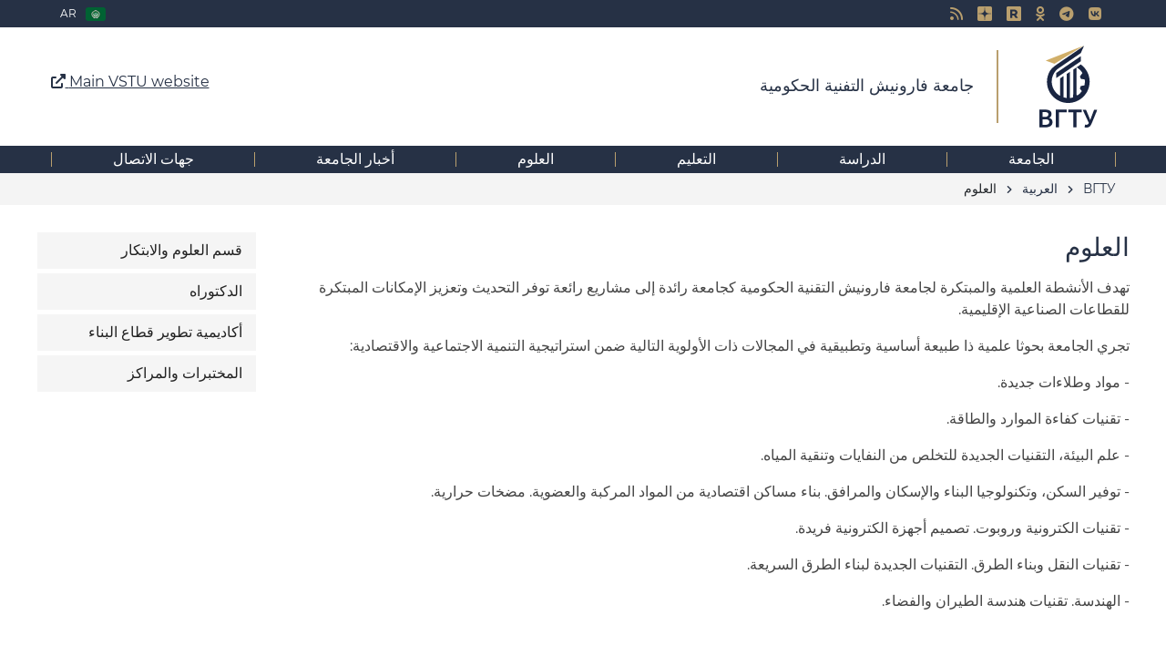

--- FILE ---
content_type: text/html; charset=UTF-8
request_url: https://cchgeu.ru/ar/science/
body_size: 9011
content:

<!DOCTYPE html>
<html lang="ar" dir="rtl">
<head>
	<meta charset="utf-8" /> 
	<meta http-equiv="X-UA-Compatible" content="IE=edge" />
	<meta name="viewport" content="width=device-width, initial-scale=1.0" />

	<meta name="yandex-verification" content="f5df97419f21021f" />

	<!-- поддомены Е. Тарасова -->
	<meta name="yandex-verification" content="4fd7b55df06b8789" />

	<title>العلوم | ВГТУ</title>
	
	<link rel="shortcut icon" href="/local/templates/vstu/img/favicon/ms-icon-144x144.png" />

	<link rel="apple-touch-icon" sizes="57x57" href="/local/templates/vstu/img/favicon/apple-icon-57x57.png">
	<link rel="apple-touch-icon" sizes="60x60" href="/local/templates/vstu/img/favicon/apple-icon-60x60.png">
	<link rel="apple-touch-icon" sizes="72x72" href="/local/templates/vstu/img/favicon/apple-icon-72x72.png">
	<link rel="apple-touch-icon" sizes="76x76" href="/local/templates/vstu/img/favicon/apple-icon-76x76.png">
	<link rel="apple-touch-icon" sizes="114x114" href="/local/templates/vstu/img/favicon/apple-icon-114x114.png">
	<link rel="apple-touch-icon" sizes="120x120" href="/local/templates/vstu/img/favicon/apple-icon-120x120.png">
	<link rel="apple-touch-icon" sizes="144x144" href="/local/templates/vstu/img/favicon/apple-icon-144x144.png">
	<link rel="apple-touch-icon" sizes="152x152" href="/local/templates/vstu/img/favicon/apple-icon-152x152.png">
	<link rel="apple-touch-icon" sizes="180x180" href="/local/templates/vstu/img/favicon/apple-icon-180x180.png">
	<link rel="icon" type="image/png" sizes="192x192"  href="/local/templates/vstu/img/favicon/android-icon-192x192.png">
	<link rel="icon" type="image/png" sizes="32x32" href="/local/templates/vstu/img/favicon/favicon-32x32.png">
	<link rel="icon" type="image/png" sizes="96x96" href="/local/templates/vstu/img/favicon/favicon-96x96.png">
	<link rel="icon" type="image/png" sizes="16x16" href="/local/templates/vstu/img/favicon/favicon-16x16.png">
	<link rel="manifest" href="/local/templates/vstu/img/favicon/manifest.json">
	<meta name="msapplication-TileColor" content="#263045">
	<meta name="msapplication-TileImage" content="/local/templates/vstu/img/favicon/ms-icon-144x144.png">
	<meta name="theme-color" content="#263045">


	<link rel="stylesheet" href="/local/templates/vstu/libs/fancybox/jquery.fancybox.css" />
	<!--
	<link rel="stylesheet" href="/local/templates/vstu/libs/pickmeup/pickmeup.css" />
	-->
	
	<link rel="stylesheet" href="/local/templates/vstu/libs/slick-1.6.0/slick/slick.css" />
	<link rel="stylesheet" href="/local/templates/vstu/libs/mobile-menu/mmenu.css"/>
	<link rel="stylesheet" href="/local/templates/vstu/libs/mobile-menu/mobile-menu.css?v=2022-2"/>
	<link rel="stylesheet" href="/local/templates/vstu/libs/wow/animate.css"/>
	<link rel="stylesheet" href="/local/lib/appleple-modal-video-158601b/css/modal-video.min.css" /> 
	<link rel="stylesheet" href="/local/lib/fontawesome-free-6.0.0-web/css/all.min.css" />

		<link rel="stylesheet" href="/local/lib/bootstrap-4.5.3-rtl/dist/css/rtl/bootstrap.min.css" /> 

	
	
				
	
	<!-- unitegallery -->
	<link rel='stylesheet' href='/local/lib/unitegallery/dist/themes/default/ug-theme-default.css' type='text/css' /> 
	<link rel='stylesheet'  href='/local/lib/unitegallery/dist/skins/vstu/vstu.css' type='text/css' />


	<script src="/local/templates/vstu/libs/jquery-3.5.1.min.js"></script>

	<!-- featherlight lightbox -->
	<link rel="stylesheet" href="/local/lib/featherlight/featherlight.min.css" /> 

	<link rel="stylesheet" href="/local/lib/jquery-ui/jquery-ui.min.css">
	<!-- lightGallery -->
	<link rel="stylesheet" href="/local/lib/lightGallery/dist/css/lightgallery.min.css" /> 
	<!-- unitegallery -->
	<link rel="stylesheet" href="/local/lib/unitegallery/dist/css/unite-gallery.css" type="text/css"> 


	<script src="/local/lib/featherlight/featherlight.min.js" type="text/javascript" charset="utf-8"></script>

	<script src="/local/templates/vstu/libs/slick-1.6.0/slick/slick.js"></script>
	<script src="/local/templates/vstu/libs/fancybox/jquery.fancybox.pack.js"></script> 
	<script src="/local/templates/vstu/libs/pickmeup/jquery.pickmeup2.js"></script>
	<script src="/local/templates/vstu/libs/jquery.maskedinput/src/jquery.maskedinput.js"></script>
<!---->
	<script src="/local/lib/appleple-modal-video-158601b/js/jquery-modal-video.min.js"></script>
<!---->
	<!-- Для бегущих счётчиков и их активации -->
	<script src="/local/lib/jquery.countTo.js"></script>
	<script src="/local/lib/jquery.waypoints.min.js"></script>

<!--
	<script src="https://cdnjs.cloudflare.com/ajax/libs/popper.js/1.14.7/umd/popper.min.js" integrity="sha384-UO2eT0CpHqdSJQ6hJty5KVphtPhzWj9WO1clHTMGa3JDZwrnQq4sF86dIHNDz0W1" crossorigin="anonymous"></script>
-->
		<script src="/local/lib/bootstrap-4.5.3-rtl/dist/js/bootstrap.min.js"></script>
	

	<script src="/local/templates/vstu/libs/jquery.mmenu.js"></script>
	<script src="/local/templates/vstu/libs/jquery.mmenu.ru.js"></script>
	<script src="/local/templates/vstu/libs/mobile-menu.js"></script>
	<script src="/local/templates/vstu/libs/wow/wow.js"></script>
	<script src="/local/templates/vstu/js/jquery.cookie.js"></script>   

	
	<script src="/local/lib/jquery-ui/jquery-ui.js"></script> 


	<!-- lightGallery 
	<script src="/local/lib/lightGallery/dist/js/lightgallery.min.js"></script>
-->
    <!-- A jQuery plugin that adds cross-browser mouse wheel support. (Optional) -->
	<!--
    <script src="https://cdnjs.cloudflare.com/ajax/libs/jquery-mousewheel/3.1.13/jquery.mousewheel.min.js"></script>
	-->
	
    <!-- lightgallery plugins 
    <script src="/local/lib/lightGallery/modules/lg-thumbnail.min.js"></script>
    <script src="/local/lib/lightGallery/modules/lg-fullscreen.min.js"></script>
-->

	<!-- unitegallery -->
	<script src="/local/lib/unitegallery/dist/js/unitegallery.min.js"></script>


	<!-- unitegallery -->
	<script type='text/javascript' src='/local/lib/unitegallery/dist/themes/default/ug-theme-default.js'></script> 
	<script type='text/javascript' src='/local/lib/unitegallery/dist/themes/tilesgrid/ug-theme-tilesgrid.js'></script>
	<script type='text/javascript' src='/local/lib/unitegallery/dist/themes/tiles/ug-theme-tiles.js'></script>

<!-- Top.Mail.Ru counter -->

<script type="text/javascript">

var _tmr = window._tmr || (window._tmr = []);

_tmr.push({id: "3603931", type: "pageView", start: (new Date()).getTime()});

(function (d, w, id) {

if (d.getElementById(id)) return;

var ts = d.createElement("script"); ts.type = "text/javascript"; ts.async = true; ts.id = id;

ts.src = "https://top-fwz1.mail.ru/js/code.js";

var f = function () {var s = d.getElementsByTagName("script")[0]; s.parentNode.insertBefore(ts, s);};

if (w.opera == "[object Opera]") { d.addEventListener("DOMContentLoaded", f, false); } else { f(); }

})(document, window, "tmr-code");

</script>

<noscript><div><img src="https://top-fwz1.mail.ru/counter?id=3603931;js=na" style="position:absolute;left:-9999px;" alt="Top.Mail.Ru" /></div></noscript>

 

<!-- /Top.Mail.Ru counter -->

	<meta http-equiv="Content-Type" content="text/html; charset=UTF-8" />
<meta name="keywords" content="ВГТУ, Воронежский государственный технический университет" />
<link href="/bitrix/cache/css/s1/vstu/template_8203b9631ff63ed6f5eca415df05ee37/template_8203b9631ff63ed6f5eca415df05ee37_v1.css?1751451391152264" type="text/css"  data-template-style="true" rel="stylesheet" />
<script>if(!window.BX)window.BX={};if(!window.BX.message)window.BX.message=function(mess){if(typeof mess==='object'){for(let i in mess) {BX.message[i]=mess[i];} return true;}};</script>
<script>(window.BX||top.BX).message({'JS_CORE_LOADING':'Loading...','JS_CORE_WINDOW_CLOSE':'Close','JS_CORE_WINDOW_EXPAND':'Expand','JS_CORE_WINDOW_NARROW':'Restore','JS_CORE_WINDOW_SAVE':'Save','JS_CORE_WINDOW_CANCEL':'Cancel','JS_CORE_H':'h','JS_CORE_M':'m','JS_CORE_S':'s','JS_CORE_NO_DATA':'- No data -','JSADM_AI_HIDE_EXTRA':'Hide extra items','JSADM_AI_ALL_NOTIF':'All notifications','JSADM_AUTH_REQ':'Authentication is required!','JS_CORE_WINDOW_AUTH':'Log In','JS_CORE_IMAGE_FULL':'Full size','JS_CORE_WINDOW_CONTINUE':'Continue'});</script>

<script src="/bitrix/js/main/core/core.min.js?1715087464223197"></script>

<script>BX.Runtime.registerExtension({'name':'main.core','namespace':'BX','loaded':true});</script>
<script>BX.setJSList(['/bitrix/js/main/core/core_ajax.js','/bitrix/js/main/core/core_promise.js','/bitrix/js/main/polyfill/promise/js/promise.js','/bitrix/js/main/loadext/loadext.js','/bitrix/js/main/loadext/extension.js','/bitrix/js/main/polyfill/promise/js/promise.js','/bitrix/js/main/polyfill/find/js/find.js','/bitrix/js/main/polyfill/includes/js/includes.js','/bitrix/js/main/polyfill/matches/js/matches.js','/bitrix/js/ui/polyfill/closest/js/closest.js','/bitrix/js/main/polyfill/fill/main.polyfill.fill.js','/bitrix/js/main/polyfill/find/js/find.js','/bitrix/js/main/polyfill/matches/js/matches.js','/bitrix/js/main/polyfill/core/dist/polyfill.bundle.js','/bitrix/js/main/core/core.js','/bitrix/js/main/polyfill/intersectionobserver/js/intersectionobserver.js','/bitrix/js/main/lazyload/dist/lazyload.bundle.js','/bitrix/js/main/polyfill/core/dist/polyfill.bundle.js','/bitrix/js/main/parambag/dist/parambag.bundle.js']);
</script>
<script>BX.Runtime.registerExtension({'name':'fx','namespace':'window','loaded':true});</script>
<script>(window.BX||top.BX).message({'LANGUAGE_ID':'ar','FORMAT_DATE':'DD.MM.YYYY','FORMAT_DATETIME':'DD.MM.YYYY HH:MI:SS','COOKIE_PREFIX':'BITRIX_SM','SERVER_TZ_OFFSET':'0','UTF_MODE':'Y','SITE_ID':'s1','SITE_DIR':'/','USER_ID':'','SERVER_TIME':'1769145849','USER_TZ_OFFSET':'0','USER_TZ_AUTO':'Y','bitrix_sessid':'af018d8a72e207277c78bcf73da2922d'});</script>


<script  src="/bitrix/cache/js/s1/vstu/kernel_main/kernel_main_v1.js?1757072085174872"></script>
<script src="/bitrix/js/vkteam.tracker/script.js?17376146993445"></script>
<script>BX.setJSList(['/bitrix/js/main/date/main.date.js','/bitrix/js/main/core/core_date.js','/bitrix/js/main/session.js','/bitrix/js/main/pageobject/pageobject.js','/bitrix/js/main/core/core_window.js','/bitrix/js/main/utils.js','/bitrix/js/main/core/core_fx.js','/bitrix/js/main/core/core_timer.js','/bitrix/js/main/dd.js','/bitrix/js/main/core/core_dd.js','/local/templates/vstu/js/script.js']);</script>
<script>BX.setCSSList(['/local/templates/vstu/css/main.css','/local/templates/vstu/css/styles_1654855495.css','/local/templates/vstu/styles.css','/local/templates/vstu/css/media.css','/local/templates/vstu/css/special.css']);</script>
<script type="text/javascript">
					(function () {
						"use strict";

						var counter = function ()
						{
							var cookie = (function (name) {
								var parts = ("; " + document.cookie).split("; " + name + "=");
								if (parts.length == 2) {
									try {return JSON.parse(decodeURIComponent(parts.pop().split(";").shift()));}
									catch (e) {}
								}
							})("BITRIX_CONVERSION_CONTEXT_s1");

							if (cookie && cookie.EXPIRE >= BX.message("SERVER_TIME"))
								return;

							var request = new XMLHttpRequest();
							request.open("POST", "/bitrix/tools/conversion/ajax_counter.php", true);
							request.setRequestHeader("Content-type", "application/x-www-form-urlencoded");
							request.send(
								"SITE_ID="+encodeURIComponent("s1")+
								"&sessid="+encodeURIComponent(BX.bitrix_sessid())+
								"&HTTP_REFERER="+encodeURIComponent(document.referrer)
							);
						};

						if (window.frameRequestStart === true)
							BX.addCustomEvent("onFrameDataReceived", counter);
						else
							BX.ready(counter);
					})();
				</script>
        <!-- Top.Mail.Ru counter -->
        <script type="text/javascript">
            var _tmr = window._tmr || (window._tmr = []);
            _tmr.push({id: "3603931", type: "pageView", start: (new Date()).getTime()});
            (function (d, w, id) {
                if (d.getElementById(id)) return;
                var ts = d.createElement("script");
                ts.type = "text/javascript";
                ts.async = true;
                ts.id = id;
                ts.src = "https://top-fwz1.mail.ru/js/code.js";
                var f = function () {
                    var s = d.getElementsByTagName("script")[0];
                    s.parentNode.insertBefore(ts, s);
                };
                if (w.opera == "[object Opera]") {
                    d.addEventListener("DOMContentLoaded", f, false);
                } else {
                    f();
                }
            })(document, window, "tmr-code");
        </script>
        <noscript>
            <div><img src="https://top-fwz1.mail.ru/counter?id=3603931;js=na"
                      style="position:absolute;left:-9999px;"
                      alt="Top.Mail.Ru"/></div>
        </noscript>
        <!-- /Top.Mail.Ru counter -->

        
        



<script  src="/bitrix/cache/js/s1/vstu/template_46026f0eeec602a1643128b2db475377/template_46026f0eeec602a1643128b2db475377_v1.js?171584159332837"></script>
<script type="text/javascript">var _ba = _ba || []; _ba.push(["aid", "dcd948aca227b3937a0c099616c09ef4"]); _ba.push(["host", "cchgeu.ru"]); (function() {var ba = document.createElement("script"); ba.type = "text/javascript"; ba.async = true;ba.src = (document.location.protocol == "https:" ? "https://" : "http://") + "bitrix.info/ba.js";var s = document.getElementsByTagName("script")[0];s.parentNode.insertBefore(ba, s);})();</script>



			<!--
		<script>

		(function(i,s,o,g,r,a,m){i['GoogleAnalyticsObject']=r;i[r]=i[r]||function(){
		(i[r].q=i[r].q||[]).push(arguments)},i[r].l=1*new Date();a=s.createElement(o),
		m=s.getElementsByTagName(o)[0];a.async=1;a.src=g;m.parentNode.insertBefore(a,m)
		})(window,document,'script','https://www.google-analytics.com/analytics.js','ga');

		ga('create', 'UA-4048546-4', 'auto');
		ga('send', 'pageview');

		</script>
		-->
		<!-- Yandex.Metrika counter -->
		<script type="text/javascript" >
		(function(m,e,t,r,i,k,a){m[i]=m[i]||function(){(m[i].a=m[i].a||[]).push(arguments)};
		m[i].l=1*new Date();k=e.createElement(t),a=e.getElementsByTagName(t)[0],k.async=1,k.src=r,a.parentNode.insertBefore(k,a)})
		(window, document, "script", "https://mc.yandex.ru/metrika/tag.js", "ym");

		ym(66442318, "init", {
				clickmap:true,
				trackLinks:true,
				accurateTrackBounce:true,
				webvisor:true
		});
		</script>
		<noscript><div><img src="https://mc.yandex.ru/watch/66442318" style="position:absolute; left:-9999px;" alt="" /></div></noscript>
		<!-- /Yandex.Metrika counter -->
	

</head>

<body class=''>
<div id="panel"></div>
	<div class="special-panel hidden hidden-print">
    <div class="wrap-control clearfix">
        <div class="control font-size">
            <span>:</span>
            <button class="normal active" data-font-size=""><em>A</em></button>
            <button class="medium" data-font-size="fz-medium"><em>A</em></button>
            <button class="large" data-font-size="fz-large"><em>A</em></button>
        </div>
        <div class="control font-family">
            <span>:</span>
            <button class="san-serif active" data-font-family="">Arial</button>
            <button class="serif" data-font-family="ff-serif">Times New Roman</button>
        </div>
        <div class="control color">
            <span>:</span>
            <button data-color="tm-white" class="white"></button>
            <button data-color="tm-black" class="black"></button>
            <button data-color="tm-blue" class="blue"></button>
            <button data-color="tm-brown" class="brown"></button>
        </div>
        <div class="control img-show">
            <span>:</span>
			<button class="img-show-button" data-image="Y">
											<i class="fas fa-square" aria-hidden="true"></i>
								</button>
        </div>
        <div class="control wrap-full-link">
            <button class="normal-version"><i class="fas fa-eye-slash margin-r-5" aria-hidden="true"></i></button>
        </div>
        <div class="control settings">
            <button id="link_settings"><i class="fas fa-cogs" aria-hidden="true"></i> </button>
        </div>
        <div class="settings-panel">
            <div class="wrap">
                <div class="char-interval">
                    <span>:</span> 
                    <button data-interval="" class="normal active"></button> 
                    <button data-interval="interval-medium" class="medium"></button> 
                    <button data-interval="interval-large" class="large"></button>
                </div>
                <div class="font-family">
                    <span>:</span>
                    <button class="san-serif active" data-font-family="">Arial</button>
                    <button class="serif" data-font-family="ff-serif">Times New Roman</button>
                </div>
                <div class="color">
                    <span>:</span>
                    <button data-color="tm-white" class="white"></button>
                    <button data-color="tm-black" class="black"></button>
                    <button data-color="tm-blue" class="blue"></button>
                    <button data-color="tm-brown" class="brown"></button>
                </div>
            </div>
        </div>
    </div>		
</div>
<!-- special-panel -->	<div class='page'>
	
	<header>
		<div class="header__top">
			<div class="container">
				<div class="h_w">
					<div class="wrapper">
						<div class="header-mobile d-lg-none">
							<div class="header-mobile_container text-left">
								<button class="d-lg-none hamburger hamburger--squeeze" type="button" data-toggle-menu>
									<span class="hamburger-box">
										<span class="hamburger-inner"></span>
									</span>
									<span class="hamburger-text d-none d-sm-inline-block"></span>
								</button>
							</div>
						</div>

						<div class="mobile-menu">
							<div class="mobile-menu__container d-lg-none">
								<div class="mobile-menu__nav">
									<nav id="mobile-menu_no">
										

																				 
											<a class="main-site-header-link" href='http://cchgeu.ru'>Main VSTU website 	<i class="fas fa-external-link-alt"></i>
											</a> 
																				
										<div class="top-mobile">
																					</div>
										<div class="bot-mobile">
												<ul>
																			<li>
							<span><a href="/ar/university/">الجامعة</a></span>

							<ul>
																																					<li>
									<a href="/ar/university/flagship-university/">لمحة عن جامعة فارونيش التقنية الحكومية</a>
							</li>
																																											<li>
									<a href="/ar/university/history/">تاريخ الجامعة</a>
							</li>
																																											<li>
									<a href="/ar/university/administration/">ادارة الجامعة</a>
							</li>
																																											<li>
									<a href="/ar/university/international-affairs/">التعاون الدولي</a>
							</li>
																																											<li>
									<a href="/ar/university/rankings/">تصنيف الجامعة</a>
							</li>
																											</ul></li>																	<li>
							<span><a href="/ar/for-applicants/">الدراسة</a></span>

							<ul>
																																					<li>
									<a href="/ar/for-applicants/study/">الدراسة</a>
							</li>
																																											<li>
									<a href="/ar/for-applicants/admission/">الانتساب</a>
							</li>
																																											<li>
									<a href="/ar/for-applicants/visa-invitation-letter/">الحصول على تأشيرة</a>
							</li>
																																											<li>
									<a href="/ar/for-applicants/study-agreement-conclusion/">اتفاقية الدراسة</a>
							</li>
																																											<li>
									<a href="/ar/for-applicants/further-vocational-education/">التعليم والتدريب المهني (الوظيفي)</a>
							</li>
																																											<li>
									<a href="/ar/for-applicants/scholarships-and-financial-aid/">المنح الدراسية والمساعدات المالية</a>
							</li>
																																											<li>
									<a href="/ar/for-applicants/health-services/">الخدمات الصحية</a>
							</li>
																																											<li>
									<a href="/ar/for-applicants/dormitories/">السكن الجامعي</a>
							</li>
																																											<li>
									<a href="/ar/for-applicants/health-and-fitness-center-with-a-swimming-pool/">مركز الصحة واللياقة البدنية وحوض السباحة</a>
							</li>
																																											<li>
									<a href="/ar/for-applicants/contacts/">جهات الاتصال</a>
							</li>
																											</ul></li>																	<li>
							<span><a href="/ar/education/">التعليم</a></span>

							<ul>
																																					<li>
									<a href="/ar/education/institutes-and-faculties/">الأقسام والكليات</a>
							</li>
																																											<li>
									<a href="/ar/education/courses/">الأقسام</a>
							</li>
																											</ul></li>																	<li class="is-active">
							<span><a href="/ar/science/">العلوم</a></span>

							<ul>
																																					<li>
									<a href="/ar/science/department-of-science-and-innovation/">قسم العلوم والابتكار</a>
							</li>
																																											<li>
									<a href="/ar/science/phd-study/">الدكتوراه</a>
							</li>
																																											<li>
									<a href="/ar/science/academy-for-construction-sector-development/">أكاديمية تطوير قطاع البناء</a>
							</li>
																																											<li>
									<a href="/ar/science/laboratories-and-centers/">المختبرات والمراكز</a>
							</li>
																											</ul></li>																								<li>
									<a href="/ar/press-center/">أخبار الجامعة</a>
							</li>
																																											<li>
									<a href="/ar/contact-information/">جهات الاتصال</a>
							</li>
																					    </ul>										</div>
									</nav>
								</div>
							</div>
						</div>
					</div>
					<div class="inner">
						<div class="social-box">
								<ul>
																<li>
									<div class="icon">
										<a href="https://vk.com/politexvoronezh" target="_blank"> <i class="fab fa-vk"></i> </a>
									</div>
								</li>
																
																<li>
									<div class="icon">
										<a href="https://t.me/VSTU_today" target="_blank"> <i class="fab fa-telegram-plane"></i> </a>
									</div>
								</li>
								
								
								
								
																<li>
									<div class="icon">
										<a href="https://ok.ru/group/70000001822103" target="_blank"> <i class="fa-brands fa-odnoklassniki"></i> </a>
									</div>
								</li>
								
								
								
																<li class="special-hide-element">
									<div class="icon">
										<a href="https://rutube.ru/channel/30979119/" target="_blank"> <img src="/local/img/icons/rutube-icon-gold.svg" style="width: 16px;" /> </a>
									</div>
								</li>
								
																<li class="special-hide-element">
									<div class="icon">
										<a href="https://s.cchgeu.ru/zen" target="_blank"> <img src="/local/img/icons/zen-icon-gold.svg?1" style="width: 16px;" /> </a>
									</div>
								</li>
								
																<li>
									<div class="icon">
										<a href="https://cchgeu.ru/press/news/rss/" target="_blank"> <i class="fas fa-rss"></i> </a>
									</div>
								</li>
								

							</ul>

						</div>
						<div class="top-right">
							
							

										
			
														
																<div class="lang">
									<div class="lang-active"></div>
									<div class="lang-drop"> 
																					<a href='/' class='ru'>
												RU												<div class="flag" style="background: url(/local/templates/vstu/img/flag/ru.png) center no-repeat; background-size: cover;"></div>
											</a>
																					<a href='/en/' class='en'>
												EN												<div class="flag" style="background: url(/local/templates/vstu/img/flag/en.png) center no-repeat; background-size: cover;"></div>
											</a>
																					<a href='/de/' class='de'>
												DE												<div class="flag" style="background: url(/local/templates/vstu/img/flag/de.png) center no-repeat; background-size: cover;"></div>
											</a>
																					<a href='/fr/' class='fr'>
												FR												<div class="flag" style="background: url(/local/templates/vstu/img/flag/fr.png) center no-repeat; background-size: cover;"></div>
											</a>
																					<a href='/cn/' class='cn'>
												CN												<div class="flag" style="background: url(/local/templates/vstu/img/flag/cn.png) center no-repeat; background-size: cover;"></div>
											</a>
																					<a href='/ar/' class='ar active'>
												AR												<div class="flag" style="background: url(/local/templates/vstu/img/flag/ar.png) center no-repeat; background-size: cover;"></div>
											</a>
																			</div>
								</div>
																						
							
													</div>
					</div>
				</div>
			</div>
		</div>

		<div class="top-line-menu">
			<div class="container">
							</div>
		</div>
		
		<div class='container'>
			<div class="header__middle">
				<div class="logo-wrap">
				<a href='/ar/'>
					<img src='/local/templates/vstu/img/vstu-logo.svg?v2' height="90">
					<div class="line"></div>
					<p class='slogan'>
						جامعة فارونيش التفنية الحكومية											</p>
				</a>
			</div>
			<div class="right-header"> 
				
			
								 
					<a class="main-site-header-link" href='http://cchgeu.ru'>Main VSTU website&nbsp;<i class="fas fa-external-link-alt"></i>
</a> 
				
								
					
			</div>
			</div>
			
			
			<!-- <div class='menu-trigger'><i class='fas fa-bars'></i></div> -->
		</div>

		<div class="bottom-line-menu">
			<div class="container">
				<div class='topmenu'>


	
	
		<div class='menu-line'></div>
			<div class='item '>
			<a href='/ar/university/'>الجامعة</a>		
			<div class="customer"> 
				<ul>

				
	
	

	
							<li class=""><a href="/ar/university/flagship-university/">لمحة عن جامعة فارونيش التقنية الحكومية</a></li>
		


	
	

	
							<li class=""><a href="/ar/university/history/">تاريخ الجامعة</a></li>
		


	
	

	
							<li class=""><a href="/ar/university/administration/">ادارة الجامعة</a></li>
		


	
	

	
							<li class=""><a href="/ar/university/international-affairs/">التعاون الدولي</a></li>
		


	
	

	
							<li class=""><a href="/ar/university/rankings/">تصنيف الجامعة</a></li>
		


	
	

	
		</ul></div></div>
	
	
		<div class='menu-line'></div>
			<div class='item '>
			<a href='/ar/for-applicants/'>الدراسة</a>		
			<div class="customer"> 
				<ul>

				
	
	

	
							<li class=""><a href="/ar/for-applicants/study/">الدراسة</a></li>
		


	
	

	
							<li class=""><a href="/ar/for-applicants/admission/">الانتساب</a></li>
		


	
	

	
							<li class=""><a href="/ar/for-applicants/visa-invitation-letter/">الحصول على تأشيرة</a></li>
		


	
	

	
							<li class=""><a href="/ar/for-applicants/study-agreement-conclusion/">اتفاقية الدراسة</a></li>
		


	
	

	
							<li class=""><a href="/ar/for-applicants/further-vocational-education/">التعليم والتدريب المهني (الوظيفي)</a></li>
		


	
	

	
							<li class=""><a href="/ar/for-applicants/scholarships-and-financial-aid/">المنح الدراسية والمساعدات المالية</a></li>
		


	
	

	
							<li class=""><a href="/ar/for-applicants/health-services/">الخدمات الصحية</a></li>
		


	
	

	
							<li class=""><a href="/ar/for-applicants/dormitories/">السكن الجامعي</a></li>
		


	
	

	
							<li class=""><a href="/ar/for-applicants/health-and-fitness-center-with-a-swimming-pool/">مركز الصحة واللياقة البدنية وحوض السباحة</a></li>
		


	
	

	
							<li class=""><a href="/ar/for-applicants/contacts/">جهات الاتصال</a></li>
		


	
	

	
		</ul></div></div>
	
	
		<div class='menu-line'></div>
			<div class='item '>
			<a href='/ar/education/'>التعليم</a>		
			<div class="customer"> 
				<ul>

				
	
	

	
							<li class=""><a href="/ar/education/institutes-and-faculties/">الأقسام والكليات</a></li>
		


	
	

	
							<li class=""><a href="/ar/education/courses/">الأقسام</a></li>
		


	
	

	
		</ul></div></div>
	
	
		<div class='menu-line'></div>
			<div class='item active'>
			<a href='/ar/science/'>العلوم</a>		
			<div class="customer"> 
				<ul>

				
	
	

	
							<li class=""><a href="/ar/science/department-of-science-and-innovation/">قسم العلوم والابتكار</a></li>
		


	
	

	
							<li class=""><a href="/ar/science/phd-study/">الدكتوراه</a></li>
		


	
	

	
							<li class=""><a href="/ar/science/academy-for-construction-sector-development/">أكاديمية تطوير قطاع البناء</a></li>
		


	
	

	
							<li class=""><a href="/ar/science/laboratories-and-centers/">المختبرات والمراكز</a></li>
		


	
	

	
		</ul></div></div>
	
			<div class='menu-line'></div>
				<div class='item '>
				<a href='/ar/press-center/'>أخبار الجامعة</a>				
				</div>
		


	
	

	
			<div class='menu-line'></div>
				<div class='item '>
				<a href='/ar/contact-information/'>جهات الاتصال</a>				
				</div>
		


	
	

<div class='menu-line'></div>
</div> 

			</div>
		</div>	

	</header>


	 
		<div class="breadcrumbs"><div class="container">
			<span class="bx-breadcrumb-item" id="bx_breadcrumb_0" itemscope="" itemtype="http://data-vocabulary.org/Breadcrumb" itemref="bx_breadcrumb_1">
				
				<a href="/" title="ВГТУ" itemprop="url">
					<span itemprop="title">ВГТУ</span>
				</a>
			</span>
			<span class="bx-breadcrumb-item" id="bx_breadcrumb_1" itemscope="" itemtype="http://data-vocabulary.org/Breadcrumb" itemprop="child">
				<i class="fas fa-angle-right"></i>
				<a href="/ar/" title="العربية" itemprop="url">
					<span itemprop="title">العربية</span>
				</a>
			</span>
			 
				<i class="fas fa-angle-right"></i>
				 العلوم 
			 </div><div style="clear:both"></div></div> 
		

		<div class='content wrap'> 



<aside class='left'>
<div class="show-menu">
		<button>Меню</button>
	</div>
<div class='left-menu'>


	
	
		 

							<a class=''  href="/ar/science/department-of-science-and-innovation/">  قسم العلوم والابتكار</a>				 
			
		 

	
	

	
	
		 

							<a class=''  href="/ar/science/phd-study/">  الدكتوراه</a>				 
			
		 

	
	

	
	
		 

							<a class=''  href="/ar/science/academy-for-construction-sector-development/">  أكاديمية تطوير قطاع البناء</a>				 
			
		 

	
	

	
	
		 

							<a class=''  href="/ar/science/laboratories-and-centers/">  المختبرات والمراكز</a>				 
			
		 

	
	


<div class='clear'></div>
		</div>
		</aside>


<aside class='right'></aside> 

<div class='middle'>


<h1>العلوم</h1>


<p align="right">
	 تهدف الأنشطة العلمية والمبتكرة لجامعة فارونيش التقنية الحكومية كجامعة رائدة إلى مشاريع رائعة توفر التحديث وتعزيز الإمكانات المبتكرة للقطاعات الصناعية الإقليمية.
</p>
<p align="right">
</p>
<p align="right">
	 تجري الجامعة بحوثا علمية ذا طبيعة أساسية وتطبيقية في المجالات ذات الأولوية التالية ضمن استراتيجية التنمية الاجتماعية والاقتصادية:
</p>
<p align="right">
	 - مواد وطلاءات جديدة.
</p>
<p align="right">
	 - تقنيات كفاءة الموارد والطاقة.
</p>
<p align="right">
	 - علم البيئة، التقنيات الجديدة للتخلص من النفايات وتنقية المياه.
</p>
<p align="right">
	 - توفير السكن، وتكنولوجيا البناء والإسكان والمرافق. بناء مساكن اقتصادية من المواد المركبة والعضوية. مضخات حرارية.
</p>
<p align="right">
	 - تقنيات الكترونية وروبوت. تصميم أجهزة الكترونية فريدة.
</p>
<p align="right">
	 - تقنيات النقل وبناء الطرق. التقنيات الجديدة لبناء الطرق السريعة.
</p>
<p align="right">
	 - الهندسة. تقنيات هندسة الطيران والفضاء.
</p>

										<div class='clear'></div>
			</div>
		</div>
	</div>
	<footer>
		<div class='container'>
			<div class="footer-top-row">
				<div class="footer-logo-wrap">
					<a href="/">
						<img src="/local/templates/vstu/img/vstu-logo-gold.svg">
						<div class="line"></div>
						<p>
							جامعة فارونيش التفنية الحكومية						</p>
					</a>
				</div>
				<div class="social-box">
					<ul>
												<li>
							<div class="icon">
								<a href="https://vk.com/politexvoronezh" target="_blank"> <i class="fab fa-vk"></i> </a>
							</div>
						</li>
												
												<li>
							<div class="icon">
								<a href="https://t.me/VSTU_today" target="_blank"> <i class="fab fa-telegram-plane"></i> </a>
							</div>
						</li>
						
						
						
						
												<li>
							<div class="icon">
								<a href="https://ok.ru/group/70000001822103" target="_blank"> <i class="fa-brands fa-odnoklassniki"></i> </a>
							</div>
						</li>
						
						
						
												<li class="special-hide-element">
							<div class="icon">
								<a href="https://rutube.ru/channel/30979119/" target="_blank"> <img src="/local/img/icons/rutube-icon-gold.svg" style="width: 16px;" /> </a>
							</div>
						</li>
						
												<li class="special-hide-element">
							<div class="icon">
								<a href="https://s.cchgeu.ru/zen" target="_blank"> <img src="/local/img/icons/zen-icon-gold.svg" style="width: 16px;" /> </a>
							</div>
						</li>
						
						
						
												<li>
							<div class="icon">
								<a href="https://cchgeu.ru/press/news/rss/" target="_blank"> <i class="fas fa-rss"></i> </a>
							</div>
						</li>
											</ul>
				</div>
			</div>
			<div class="footer-middle-row">
				
								<div class="footer-block">
					<div class="footer-title">
	 «الموقع الرسمي للمؤسسة التعليمية الفيدرالية لميزانية الدولة للتعليم العالي «جامعة فارونيش التقنية الحكومية<br>
</div>
 <br>				</div>
				
								<div class="footer-block">
					<a class="doc" href="http://s.cchgeu.ru/policy">سياسة خاصة</a>				</div>
				
								<div class="footer-block">
					<h6 class="footer-title">مركز القبول والتسجيل</h6>
<p class="contact">
 <i class="fa-solid fa-map-location-dot"></i> <span>العنوان: شارع 20 ليتيا اكتابريا, بناء84</span>
</p>
<p class="contact">
 <i class="fa-solid fa-square-phone"></i> <a href="tel:+79623258000" dir="ltr">+7-962-325-80-00</a>
</p>
<p class="contact">
 <i class="fa-solid fa-envelope"></i> <a href="mailto:edu.vstu@yandex.ru">edu.vstu@yandex.ru</a>
</p>				</div>
				
								<div class="footer-block">
					<h6 class="footer-title">معهد التعليم الدولي</h6>
<p class="contact">
 <i class="fa-solid fa-map-location-dot"></i> <span>  العنوان: شارع 20 ليتيا اكتابريا, بناء84</span>
</p>
<p class="contact">
 <i class="fa-solid fa-square-phone"></i> <a href="tel:+74732715854" dir="ltr">+7-473-271-58-54</a>
</p>
<p class="contact">
 <i class="fa-solid fa-envelope"></i> <a href="mailto:international@vgasu.vrn.ru">international@vgasu.vrn.ru</a>
</p>				</div>
				
			</div>
			<div class="footer-bottom-row">
				<p>
				© 2026 Voronezh State Technical University. When using the materials of the portal active link to the source.				</p>
			</div> 
		</div>
	</footer>
	<script type="text/javascript" src="/local/lib/countdown/js/jquery.plugin.min.js"></script> 
	<script type="text/javascript" src="/local/lib/countdown/js/jquery.countdown.min.js"></script>
	<script type="text/javascript" src="/local/lib/countdown/js/jquery.countdown-ru.js"></script>

			<!-- Matomo -->
		<script type="text/javascript">
		var _paq = window._paq || [];
		/* tracker methods like "setCustomDimension" should be called before "trackPageView" */
		_paq.push(['trackPageView']);
		_paq.push(['enableLinkTracking']);
		(function() {
			var u="//stats.cchgeu.ru/";
			_paq.push(['setTrackerUrl', u+'matomo.php']);
			_paq.push(['setSiteId', '1']);
			var d=document, g=d.createElement('script'), s=d.getElementsByTagName('script')[0];
			g.type='text/javascript'; g.async=true; g.defer=true; g.src=u+'matomo.js'; s.parentNode.insertBefore(g,s);
		})();
		</script>
		<!-- End Matomo Code -->
	</body>
	
</html>




--- FILE ---
content_type: text/css
request_url: https://cchgeu.ru/local/templates/vstu/libs/mobile-menu/mmenu.css
body_size: 2207
content:
/*! jQuery mmenu v7.2.0 @requires jQuery 1.7.0 or later mmenu.frebsite.nl Copyright (c) Fred Heusschen www.frebsite.nl License:CC-BY-NC-4.0 http://creativecommons.org/licenses/by-nc/4.0/ */
#mm-0 .mm-navbar { display: none; }

.mm-navbar__header-title { font-weight: 700; padding: 22px 42px 22px 15px; margin-bottom: 0; }

.mm-hidden { display: none !important; }

.mm-wrapper { overflow-x: hidden; position: relative; }

.mm-menu { line-height: normal; -webkit-box-sizing: border-box; box-sizing: border-box; display: block; padding: 0; margin: 0 auto; position: absolute; z-index: 0; top: 0; right: 0; bottom: 0; left: 0; -webkit-font-smoothing: antialiased; -moz-osx-font-smoothing: grayscale; }

.mm-menu a, .mm-menu a:active, .mm-menu a:hover, .mm-menu a:link, .mm-menu a:visited { text-decoration: none; }

[dir=rtl] .mm-menu { direction: rtl; }

.mm-panels, .mm-panels > .mm-panel { position: absolute; left: 0; right: 0; top: 0; bottom: 0; z-index: 0; }

.mm-panel, .mm-panels { -webkit-box-sizing: border-box; box-sizing: border-box; }

.mm-panels { overflow: hidden; }

.mm-panel { -webkit-overflow-scrolling: touch; overflow: scroll; overflow-x: hidden; overflow-y: auto; width: 100%; padding: 0; -webkit-transform: translate3d(100%, 0, 0); transform: translate3d(100%, 0, 0); -webkit-transition: -webkit-transform .4s ease; transition: -webkit-transform .4s ease; -o-transition: transform .4s ease; transition: transform .4s ease; transition: transform .4s ease,-webkit-transform .4s ease; }

.mm-panel:not(.mm-hidden) { display: block; }

.mm-panel:after, .mm-panel:before { content: ''; display: block; }

.mm-panel_opened { z-index: 1; -webkit-transform: translate3d(0, 0, 0); transform: translate3d(0, 0, 0); }

.mm-panel_opened-parent { -webkit-transform: translate3d(-30%, 0, 0); transform: translate3d(-30%, 0, 0); }

.mm-panel_highest { z-index: 2; }

.mm-panel_noanimation { -webkit-transition: none !important; -o-transition: none !important; transition: none !important; }

.mm-panel_noanimation.mm-panel_opened-parent { -webkit-transform: translate3d(0, 0, 0); transform: translate3d(0, 0, 0); }

[dir=rtl] .mm-panel:not(.mm-panel_opened) { -webkit-transform: translate3d(-100%, 0, 0); transform: translate3d(-100%, 0, 0); }

[dir=rtl] .mm-panel.mm-panel_opened-parent { -webkit-transform: translate3d(30%, 0, 0); transform: translate3d(30%, 0, 0); }

.mm-listitem_vertical > .mm-panel { -webkit-transform: none !important; -ms-transform: none !important; transform: none !important; display: none; width: 100%; padding: 10px 0 10px 10px; }

.mm-listitem_vertical > .mm-panel:after, .mm-listitem_vertical > .mm-panel:before { content: none; display: none; }

.mm-listitem_opened > .mm-panel { display: block; }

.mm-listitem_vertical > .mm-listitem__btn { height: 44px; bottom: auto; }

.mm-listitem_vertical .mm-listitem:last-child:after { border-color: transparent; }

.mm-listitem_opened > .mm-listitem__btn:after { -webkit-transform: rotate(225deg); -ms-transform: rotate(225deg); transform: rotate(225deg); right: 19px; }

.mm-btn { -webkit-box-sizing: border-box; box-sizing: border-box; width: 44px; padding: 0; }

.mm-btn:after, .mm-btn:before { border-width: 2px; border-style: solid; }

.mm-btn_close:after, .mm-btn_close:before { content: ''; -webkit-box-sizing: content-box; box-sizing: content-box; display: block; width: 5px; height: 5px; margin: auto; position: absolute; top: 0; bottom: 0; -webkit-transform: rotate(-45deg); -ms-transform: rotate(-45deg); transform: rotate(-45deg); }

.mm-btn_close:before { border-right: none; border-bottom: none; right: 18px; }

.mm-btn_close:after { border-left: none; border-top: none; right: 25px; }

.mm-btn_next:after, .mm-btn_prev:before { content: ''; border-bottom: none; border-right: none; -webkit-box-sizing: content-box; box-sizing: content-box; display: block; width: 6px; height: 6px; margin: 0; position: absolute; top: 28px; bottom: 0; }

.mm-btn_prev:before { -webkit-transform: rotate(-45deg); -ms-transform: rotate(-45deg); transform: rotate(-45deg); left: 32px; right: auto; }

.mm-btn_next:after { -webkit-transform: rotate(135deg); -ms-transform: rotate(135deg); transform: rotate(135deg); right: 32px; left: auto; }

[dir=rtl] .mm-btn_next:after { -webkit-transform: rotate(-45deg); -ms-transform: rotate(-45deg); transform: rotate(-45deg); left: 32px; right: auto; }

[dir=rtl] .mm-btn_prev:before { -webkit-transform: rotate(135deg); -ms-transform: rotate(135deg); transform: rotate(135deg); right: 32px; left: auto; }

[dir=rtl] .mm-btn_close:after, [dir=rtl] .mm-btn_close:before { right: auto; }

[dir=rtl] .mm-btn_close:before { left: 25px; }

[dir=rtl] .mm-btn_close:after { left: 18px; }

.mm-navbar { background: #f8f9fa; display: none; min-height: 44px; padding: 0 44px 0 20px; margin: 0; position: relative; opacity: 1; -webkit-transition: opacity .4s ease, background-color .25s ease-out; -o-transition: opacity .4s ease, background-color .25s ease-out; transition: opacity .4s ease, background-color .25s ease-out; }

#mm-0 .mm-navbar { padding: 0 22px; }

.mm-navbar > * { -webkit-box-sizing: border-box; box-sizing: border-box; display: block; padding: 22px; padding-left: 10px; padding-right: 10px; }

.mm-navbar a, .mm-navbar a:hover { text-decoration: none; }

.mm-navbar__btn { position: absolute; top: 0; bottom: 0; z-index: 1; }

.mm-navbar__btn:first-child { text-align: left; left: -15px; }

.mm-navbar__btn:last-child { text-align: right; right: 0; }

.mm-panel_has-navbar .mm-navbar { display: block; }

[dir=rtl] .mm-navbar__btn:first-child { text-align: right; right: 0; left: auto; }

[dir=rtl] .mm-navbar__btn:last-child { text-align: left; left: 0; right: auto; }

.mm-listitem, .mm-listview { list-style: none; display: block; padding: 0; margin: 0; }

.mm-listitem { position: relative; display: -webkit-box; display: -ms-flexbox; display: flex; -ms-flex-wrap: wrap; flex-wrap: wrap; }

.mm-listitem:after { content: ''; display: block; position: absolute; left: 20px; right: 0; bottom: 0; }

.mm-listitem a, .mm-listitem a:hover { text-decoration: none; }

.mm-listitem__btn, .mm-listitem__text { color: #fff; font-family: "Century_Gothic_B"; text-transform: uppercase; display: block; padding: 10px; }

.mm-listitem__text { overflow: hidden; padding-left: 15px; padding-right: 42px; -webkit-box-flex: 1; -ms-flex-positive: 1; flex-grow: 1; -ms-flex-preferred-size: 10%; flex-basis: 10%; transition: background-color 250ms ease-out; }

.mm-listitem__btn { -webkit-tap-highlight-color: rgba(255, 255, 255, 0.4); tap-highlight-color: rgba(255, 255, 255, 0.4); background: rgba(3, 2, 1, 0); border-color: inherit; width: auto; padding-right: 48px; position: relative; }

.mm-listitem__btn:not(.mm-listitem__text) { border-left-width: 1px; border-left-style: solid; }

.mm-listitem_selected > .mm-listitem__text { background: rgba(255, 255, 255, 0.4); }

.mm-listitem_opened > .mm-listitem__btn, .mm-listitem_opened > .mm-panel { background: rgba(0, 0, 0, 0.05); }

.mm-panels > .mm-panel > .mm-listview { margin: 0 0 10px; }

.mm-listitem_divider { -o-text-overflow: ellipsis; text-overflow: ellipsis; white-space: nowrap; overflow: hidden; background: rgba(0, 0, 0, 0.05); font-size: 75%; text-transform: uppercase; min-height: 20px; padding: 6.5px; padding-right: 10px; padding-left: 20px; }

.mm-listitem_spacer { padding-top: 44px; }

.mm-listitem_spacer > .mm-btn_next { top: 44px; }

[dir=rtl] .mm-listitem:after { left: 0; right: 20px; }

[dir=rtl] .mm-listitem__text { padding-left: 10px; padding-right: 20px; }

[dir=rtl] .mm-listitem__btn { padding-left: 54px; border-left-width: 0; border-left-style: none; }

[dir=rtl] .mm-listitem__btn:not(.mm-listitem__text) { padding-right: 0; border-right-width: 1px; border-right-style: solid; }

.mm-page { -webkit-box-sizing: border-box; box-sizing: border-box; position: relative; }

.mm-slideout { -webkit-transition: -webkit-transform .4s ease; transition: -webkit-transform .4s ease; -o-transition: transform .4s ease; transition: transform .4s ease; transition: transform .4s ease,-webkit-transform .4s ease; z-index: 1; }

.mm-wrapper_opened { overflow-x: hidden; position: relative; }

.mm-wrapper_background .mm-page { background: inherit; }

.mm-menu_offcanvas { display: none; position: fixed; right: auto; z-index: 0; }

.mm-menu_offcanvas.mm-menu_opened { display: block; }

.mm-menu_offcanvas.mm-menu_opened.mm-no-csstransforms { z-index: 10; }

.mm-menu_offcanvas { width: 80%; min-width: 240px; max-width: 440px; }

.mm-wrapper_opening .mm-menu_offcanvas.mm-menu_opened ~ .mm-slideout { -webkit-transform: translate3d(80vw, 0, 0); transform: translate3d(80vw, 0, 0); }

@media all and (max-width: 300px) { .mm-wrapper_opening .mm-menu_offcanvas.mm-menu_opened ~ .mm-slideout { -webkit-transform: translate3d(240px, 0, 0); transform: translate3d(240px, 0, 0); } }

@media all and (min-width: 550px) { .mm-wrapper_opening .mm-menu_offcanvas.mm-menu_opened ~ .mm-slideout { -webkit-transform: translate3d(440px, 0, 0); transform: translate3d(440px, 0, 0); } }

.mm-wrapper__blocker { background: rgba(3, 2, 1, 0); overflow: hidden; display: none; width: 100%; height: 100%; position: fixed; top: 0; left: 0; z-index: 2; }

.mm-wrapper_blocking { overflow: hidden; }

.mm-wrapper_blocking body { overflow: hidden; }

.mm-wrapper_blocking .mm-wrapper__blocker { display: block; }

.mm-sronly { border: 0 !important; clip: rect(1px, 1px, 1px, 1px) !important; -webkit-clip-path: inset(50%) !important; clip-path: inset(50%) !important; white-space: nowrap !important; width: 1px !important; min-width: 1px !important; height: 1px !important; min-height: 1px !important; padding: 0 !important; overflow: hidden !important; position: absolute !important; }

.mmenu_dark .mm-navbar__header-title { color: #fff; }

.mmenu_dark .mm-menu { color: #fff; }

.mmenu_dark .mm-menu a, .mmenu_dark .mm-menu a:active, .mmenu_dark .mm-menu a:hover, .mmenu_dark .mm-menu a:link, .mmenu_dark .mm-menu a:visited { color: #fff; }

.mmenu_dark .mm-btn:after, .mmenu_dark .mm-btn:before { border-color: #fff; }

.mmenu_dark .mm-panel, .mmenu_dark .mm-panels { color: #fff; }

.mmenu_dark .mm-listitem { color: #fff; }

.mmenu_dark .mm-navbar { color: #fff; }

--- FILE ---
content_type: text/css
request_url: https://cchgeu.ru/local/templates/vstu/libs/mobile-menu/mobile-menu.css?v=2022-2
body_size: 1157
content:
.mobile-menu { display: none; z-index: -100; position: relative; visibility: hidden; user-select: none; }

.mobile-menu.is-open { display: block; z-index: 1030; visibility: visible; }

.mobile-menu.is-show { opacity: 1; }

.mobile-menu.is-show .mobile-menu__container { 
   top: 40px; 
}

.mobile-menu__container { 
   padding: 20px 15px 40px;
   position: fixed; 
   top: -999px; 
   left: 0; 
   width: 100%; 
   height: 100%; 
   overflow: hidden; 
   background-color: #263145;
   transition: all .5s; 
}
.top-mobile {
   position: relative;
   margin-bottom: 50px;
}

.mobile-menu .search input {
   position: static;
   padding: 0 15px;
   color: #fff;
   width: 100%;
   background-color: rgba(255, 255, 255, 0.1);
}
.mobile-menu .search input::placeholder {
   color: #fff;
}
.mobile-menu .search button[type=submit] {
   top: 0;
   background-color: rgba(255, 255, 255, 0.1);
}
.mobile-menu .search i {
   color: #fff;
}
.top-mobile:after {
   position: absolute;
   content: "";
   width: 80%;
   height: 2px;
   bottom: -25px;
   left: 35px;
   background-color: rgba(241, 242, 242, 0.1);;
}
.mobile-menu__nav { height: 100%; overflow: auto; }


.mobile-menu ul li {
   margin-bottom: 30px;
}
.mobile-menu ul span,
.mobile-menu ul a {
   position: relative;
   font-size: 16px;
   color: #fff;
   font-family: RobotoMedium;
}
.mobile-menu ul span:after {
   position: absolute;
   content: "";
   right: -15px;
   top: 8px;
   width: 0;
   height: 0;
   border-style: solid;
   border-width: 8px 4px 0 4px;
   border-color: #fff transparent transparent transparent;
}

.mobile-menu ul li ul span {
   display: none;
}

.mobile-menu ul li ul a {
   font-size: 12px;
   font-family: RobotoLight;
}

.mobile-menu ul a:hover { color: #fff; }



/*! Hamburgers @description Tasty CSS-animated hamburgers @author Jonathan Suh @jonsuh @site https://jonsuh.com/hamburgers @link https://github.com/jonsuh/hamburgers */
.hamburger { display: inline-block; cursor: pointer; transition-property: opacity, filter; transition-duration: 0.15s; transition-timing-function: linear; text-transform: none; background-color: transparent; border: 0; margin: 0; overflow: visible; }

.hamburger:hover { opacity: 0.8; }

.hamburger:focus { outline: none; }

.hamburger.is-active:hover { opacity: 0.8; }

.hamburger.is-active .hamburger-inner, .hamburger.is-active .hamburger-inner::before, .hamburger.is-active .hamburger-inner::after { background-color: #fff; }

.hamburger.is-active .hamburger-inner::after { width: 20px; }

.hamburger-box { width: 20px; height: 12px; display: inline-block; position: relative; z-index: 9999; }

.hamburger-inner { display: block; top: 50%; margin-top: -1px; }

.hamburger-inner, .hamburger-inner::before, .hamburger-inner::after { width: 20px; height: 2px; background-color: #fff; border-radius: 0px; position: absolute; transition-property: transform; transition-duration: 0.15s; transition-timing-function: ease; }

.hamburger-inner::before, .hamburger-inner::after { content: ""; display: block; }

.hamburger-inner::before { top: -5px; }

.hamburger-inner::after { bottom: -5px; width: 20px; }

/* Squeeze */
.hamburger--squeeze .hamburger-inner { transition-duration: 0.075s; transition-timing-function: cubic-bezier(0.55, 0.055, 0.675, 0.19); }

.hamburger--squeeze .hamburger-inner::before { transition: top 0.075s 0.12s ease,
 opacity 0.075s ease; }

.hamburger--squeeze .hamburger-inner::after { transition: bottom 0.075s 0.12s ease, transform 0.075s cubic-bezier(0.55, 0.055, 0.675, 0.19); }

.hamburger--squeeze.is-active .hamburger-inner { transform: rotate(45deg); transition-delay: 0.12s; transition-timing-function: cubic-bezier(0.215, 0.61, 0.355, 1); }

.hamburger--squeeze.is-active .hamburger-inner::before { top: 0; opacity: 0; transition: top 0.075s ease,
 opacity 0.075s 0.12s ease; }

.hamburger--squeeze.is-active .hamburger-inner::after { bottom: 0; transform: rotate(-90deg); transition: bottom 0.075s ease, transform 0.075s 0.12s cubic-bezier(0.215, 0.61, 0.355, 1); }
